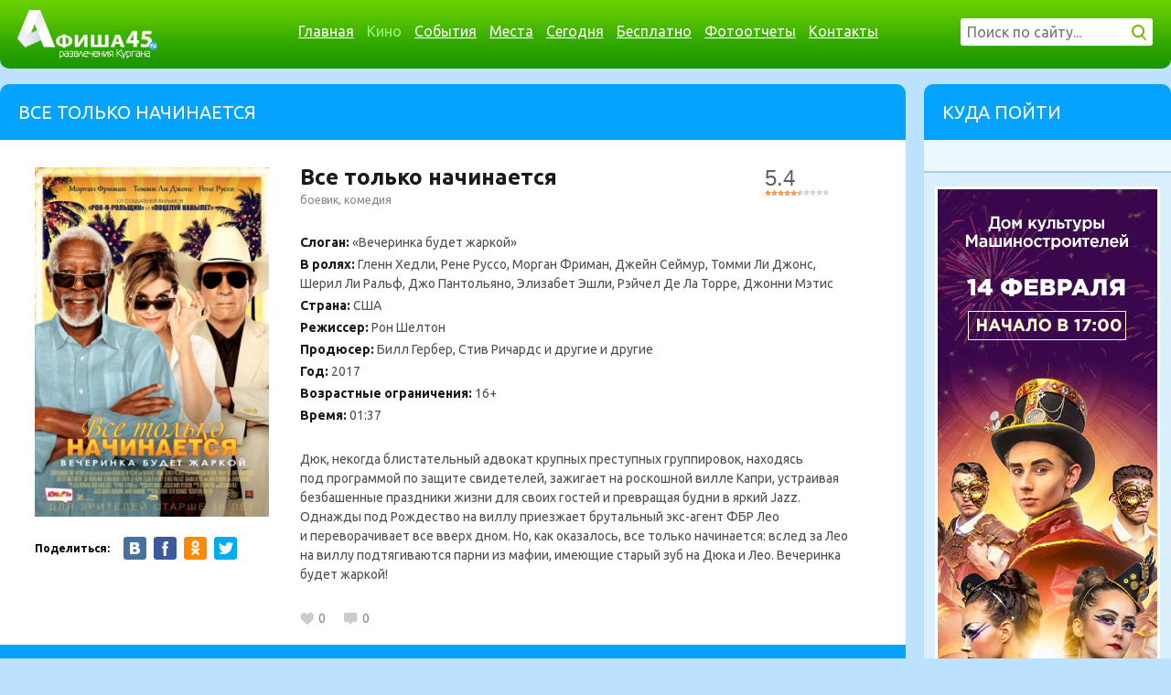

--- FILE ---
content_type: text/html; charset=UTF-8
request_url: https://www.afisha45.ru/movie/id1035_vse-tolko-nachinaetsya/
body_size: 5672
content:
<!doctype html>
<html>
    <head>
                <meta property="og:image" content="http://www.afisha45.ruhttps://www.afisha45.ru/upload/movie/1035/550bafe0b8b11f2e0693993d2ae8be8e_304x304.jpg" />
<meta property="og:title" content="Все только начинается" />
<meta property="og:description" content="Все только начинается ЕЩЕ БОЛЬШЕ СОБЫТИЙ НА afisha45.ru" />
<style type="text/css">
/*<![CDATA[*/

    .banner240 {
	    width: 240px;
		height: 800px;
		overflow: hidden;
		position: relative;
	}

/*]]>*/
</style>
<script type="text/javascript" src="//ajax.googleapis.com/ajax/libs/jquery/1.8.1/jquery.min.js"></script>
<title>Кино Все только начинается в Кургане - расписание сеансов в кинотеатрах, расписание кинотетров, сеансы в кинотеатре</title>
        <meta name="description" content="Все только начинается" />
        <meta name="keywords" content="Все только начинается, боевик, комедия, кино, развлечение, досуг, премьера, фильм, афиша, афиша45, сайт, мегафильм, кинотеатр россия, куда сходить, что посмотреть, новинки, премьера, творчество, каталог, отзывы, афиша 45, куда сходить, план мероприятий, мегафильм, пушка, пушкинский, россия, кинотеатр" />
        <meta name="google-site-verification" content="uZVYliV09x3uWY-T5tqkkY0HrpLIy8R6f-Oo1LbYhqE" />
        <meta name="yandex-verification" content="3530fbef47745966" />
        <meta name="author" content="www.afisha45.ru">
        <link rel="icon" type="shortcut icon" href="/themes/afisha/images/favicon.ico?v=01102014" />
        <!--[if !IE]>
        <link rel="shortcut icon" href="/themes/afisha/images/favicon.ico?v=01102014" type="image/x-icon"/>
        <link rel="apple-touch-icon" href="/themes/afisha/images/apple-touch-icon.png">
        <![endif]-->
        <!--[if IE]>
        <link rel="icon" type="shortcut icon" href="/themes/afisha/images/favicon.ico?v=01102014" />
        <link rel="shortcut icon" href="/themes/afisha/images/favicon.ico?v=01102014-2" type="image/x-icon"/>
        <![endif]-->
        <meta charset="utf-8">
        <meta http-equiv="X-UA-Compatible" content="IE=edge,chrome=1">
        <meta name="viewport" content="width=device-width, initial-scale=1.0">
	    <!--plugins start-->
                <!--plugins end-->
        <link rel="stylesheet" type="text/css" href="/themes/afisha/js/plugins/select2/select2.css?v=01102014">
        <script type="text/javascript" src="/themes/afisha/js/plugins/select2/select2.min.js"></script>
        <script type="text/javascript" src="/themes/afisha/js/plugins/select2/select2_locale_ru.js"></script>
        <script src="/themes/afisha/js/plugins/datetimepicker/jquery.datetimepicker.js"></script>
        <link href="/themes/afisha/js/plugins/datetimepicker/jquery.datetimepicker.css" type="text/css" rel="stylesheet">
        <script src="/themes/afisha/js/plugins/textchange/jquery.textchange.min.js"></script>
        <script src="/themes/afisha/js/plugins/popup/jquery.popup.min.js"></script>
        <link rel="stylesheet" type="text/css" href="/themes/afisha/css/style.css?v=2103202201">
        <link rel="stylesheet" type="text/css" href="/themes/afisha/js/plugins/popup/popup.css?v=1">
        <script src="/themes/afisha/js/app.min.js?v=2707202002"></script>
        <link rel="manifest" href="/js/push/manifest.json?v=2404201702">
        <script type="text/javascript" src="/js/push/main.js?v=2404201705"></script>

    </head>

    <body oncontextmenu="return false;">
        <div class="header">
            <div class="sites-block" style="background:none;position: absolute;">
                <div class="container">
                    <div class="row">
                        <div class="col7">
                            <ul class="btn-group-sites">
                                                            </ul>
                        </div>
                        <div class="col5">
                            <!--<div class="age18"></div>-->
                            <div class="sites-block_user-block">

                                
                            </div>
                        </div>
                    </div>
                </div>
            </div>

            <div class="container">
                <div class="menu-block">
                    <div class="arrow-afisha"></div>
                    <div class="row">
                        <div class="col2">
                            <a href="/" class="logo"></a>
                        </div>
                        <div class="col7">
                            <div class="menu-block_menu">
                                                                    <ul>
        <li><a href="/" class=" ">Главная</a></li>
        <li><a href="/movie/" class="active ">Кино</a></li>
        <li><a href="/event/" class=" ">События</a></li>
        <li><a href="/place/" class=" ">Места</a></li>
        <li><a href="/event/today/" class=" ">Сегодня</a></li>
        <li><a href="/event/free/" class=" ">Бесплатно</a></li>
        <li><a href="/photo/" class=" ">Фотоотчеты</a></li>
        <li><a href="/site/contact/" class=" ">Контакты</a></li>
    </ul>                                                                </div>
                        </div>
                        <div class="col3">
                            <div class="menu-block_search-form">
                                <form action="/site/search/" method="post">
                                    <input type="text" name="s" value="" class="input-search" placeholder="Поиск по сайту..." autocomplete="off"/>
                                    <input type="submit" value="" class="submit-search"/>
                                    <div class="preload-search"></div>
                                    <div class="result-search"></div>
                                </form>
                            </div>
                        </div>
                    </div>
                </div>
            </div>

        </div>

        <div class="container">
            <div class="row">
                <div class="98ascm12">
                                    </div>
            </div>
        </div>

        <!--content start-->
        <div class="content">
            <!--container start-->
            <div class="container">
                <!--row start-->
                <div class="row">
                    <!--col990 start-->
                    <div class="col990 fltlft">

                        
                            <div class="widget-block">
                                <div class="title-block">
                                    <h1>Все только начинается</h1>
                                </div>

                                <div class="content-block row">

                                                                        
                                    <style>
@-moz-document url-prefix() {
  .content .movie-view .schedule-block .schedule-items .schedule-item .place-block {
    height: 100%;
  }
}
</style>
<div class="movie-view" itemscope itemtype="http://schema.org/Movie">

    <div class="movie-block row">
        <div class="poster-block">
            <img itemprop="image" src="https://www.afisha45.ru/upload/movie/1035/550bafe0b8b11f2e0693993d2ae8be8e_304x304.jpg" width="256" title="Все только начинается расписание кино афиша курган" alt="Все только начинается расписание кино афиша курган" />
            <div class="social-add-btns">
                <b>Поделиться:</b>
                <a href="javascript:window.open('http://vk.com/share.php?url=http://www.afisha45.ru/movie/1035/&title=Афиша45 - Все только начинается&description=Все только начинается ЕЩЕ БОЛЬШЕ СОБЫТИЙ НА afisha45.ru&image=http://www.afisha45.ruhttps://www.afisha45.ru/upload/movie/1035/550bafe0b8b11f2e0693993d2ae8be8e_304x304.jpg&noparse=true', 'Все только начинается', 'menubar=no,location=no,resizable=yes,scrollbars=yes,status=yes');" target="_blank" class="social-vk"></a>
                <a href="http://www.facebook.com/sharer.php?s=100&u=http://www.afisha45.ru/movie/1035/" target="_blank" class="social-fb"></a>
                <a href="http://www.odnoklassniki.ru/dk?st.cmd=addShare&st._surl=http://www.afisha45.ru/movie/1035/" target="_blank" class="social-ok"></a>
                <a href="https://twitter.com/intent/tweet?hashtags=%D0%92%D1%81%D0%B5+%D1%82%D0%BE%D0%BB%D1%8C%D0%BA%D0%BE+%D0%BD%D0%B0%D1%87%D0%B8%D0%BD%D0%B0%D0%B5%D1%82%D1%81%D1%8F&original_referer=http://www.afisha45.ru/movie/1035/&tw_p=tweetbutton&url=http://www.afisha45.ru/movie/1035/" target="_blank" class="social-tw"></a>
            </div>
        </div>
        <div class="description-block col8">
            <div class="title row">
                <div class="col10">
                    <h2 itemprop="name">Все только начинается</h2>
                    <span class="genre"><span itemprop="genre">боевик</span>, <span itemprop="genre">комедия</span></span>
                    <div class="place">
                                                                                                                                            </div>
                </div>
                <div class="kinopoisk-rating col2" data-value="5.4"><div class="stars"><div class="stars on"></div></div>5.4</div>
            </div>
            <div class="info">
                <p><b>Слоган:</b> «Вечеринка будет жаркой»</p>
                <p><b>В ролях:</b> <span itemprop="actor">Гленн Хедли</span>, <span itemprop="actor">Рене Руссо</span>, <span itemprop="actor">Морган Фриман</span>, <span itemprop="actor">Джейн Сеймур</span>, <span itemprop="actor">Томми Ли Джонс</span>, <span itemprop="actor">Шерил Ли Ральф</span>, <span itemprop="actor">Джо Пантольяно</span>, <span itemprop="actor">Элизабет Эшли</span>, <span itemprop="actor">Рэйчел Де Ла Торре</span>, <span itemprop="actor">Джонни Мэтис</span></p>
                <p><b>Страна:</b> США</p>
                <p><b>Режиссер:</b> <span itemprop="directed">Рон Шелтон</span></p>
                <p><b>Продюсер:</b> <span itemprop="producer">Билл Гербер</span>, <span itemprop="producer">Стив Ричардс</span> и другие и другие</p>
                <p><b>Год:</b> <span itemprop="datePublished">2017</span></p>
                <p><b>Возрастные ограничения:</b> 16+</p>                <p><b>Время:</b> <span itemprop="duration">01:37</span></p>
            </div>

            <div class="text" itemprop="description"><p>Дюк, некогда блистательный адвокат крупных преступных группировок, находясь под&nbsp;программой по&nbsp;защите свидетелей, зажигает на&nbsp;роскошной вилле Капри, устраивая безбашенные праздники жизни для&nbsp;своих гостей и&nbsp;превращая будни в&nbsp;яркий Jazz. Однажды под&nbsp;Рождество на&nbsp;виллу приезжает брутальный экс-агент ФБР&nbsp;Лео и&nbsp;переворачивает все&nbsp;вверх дном. Но, как&nbsp;оказалось, все&nbsp;только начинается: вслед за&nbsp;Лео на&nbsp;виллу подтягиваются парни из&nbsp;мафии, имеющие старый зуб&nbsp;на Дюка и&nbsp;Лео. Вечеринка будет жаркой!</p></div>

            <div class="like-comment-block row">
                <div class="count-like" data-object="movie" data-id="1035">0</div>
                <div class="count-comment" data-object="movie" data-id="1035">0</div>
            </div>
        </div>
    </div>

            <div class="trailer-block">
            <div class="title-block no-radius">
                <h2>Трейлер</h2>
            </div>
            <div class="trailer-video">
                <iframe width="950" height="510" src="https://www.youtube.com/embed/40_RXTb2x6Y" frameborder="0" gesture="media" allow="encrypted-media" allowfullscreen></iframe>            </div>
        </div>
    
                
    
    
</div></div>

    </div>
    </div>
    
<div class="col270 fltrgt">

    <div class="widget-block no-mrgn select-place-user">
    <div class="title-block">
        <h2>Куда пойти</h2>
    </div>
    <div class="content-block no-radius"></div>
</div>
    <div class="widget-banners-block">
        <div class="banners">
            <noindex>
<div class="banner240800">	
        <a href="/banner/click/553/" target="_blank" rel="nofollow">
        <div id="v9v87553" style="position:absolute;top:0px;z-index:1">
            	<img src="https://www.afisha45.ru/upload/banner/553/fb440f6c45f99a5d82e97691821738ec.jpg" alt="" width="240" height="800"/>	
    	    </div>
            <i style="display:block; width: 240px; height: 800px;  position: absolute; z-index: 9; top: 0px;"></i>
    </a>
        </div>
</noindex>        </div>
    </div>
</div>
                                </div>
                            </div>

                        
                    </div><!--col990 end-->

                    
                </div><!--row end-->
            </div><!--container end-->
        </div><!--content end-->

        <!--footer start-->
        <div class="footer">
            <div class="container">
                <div class="row">
                    <div class="col3">
                        <a href="/" class="logo"></a>
                        <div class="copy">© 2026 www.afisha45.ru | <a href="/sitemap/">Карта сайта</a></div>
                    </div>
                    <div class="col7">
                        <div class="menu-block">
                            <ul>
        <li><a href="/" class=" ">Главная</a></li>
        <li><a href="/movie/" class="active ">Кино</a></li>
        <li><a href="/event/" class=" ">События</a></li>
        <li><a href="/place/" class=" ">Места</a></li>
        <li><a href="/event/today/" class=" ">Сегодня</a></li>
        <li><a href="/event/free/" class=" ">Бесплатно</a></li>
        <li><a href="/photo/" class=" ">Фотоотчеты</a></li>
        <li><a href="/site/contact/" class=" ">Контакты</a></li>
    </ul>                        </div>
                        <div class="contact-block">
                            Адрес: г. Курган, ул. Красина, 56<br/>
                            Телефон: +7 (3522) 600-608<br/>
                            E-mail: info@afisha45.ru
                            <a href="https://www.afisha45.ru/site/privacypolicy/">Политика конфиденциальности</a>
                        </div>
                    </div>
                    <div class="col2">
                        <div class="social-buttons">
                            <a href="http://vk.com/45afisha" target="_blank" class="i1"></a>
                            <a href="http://odnoklassniki.ru/group/54447896068097" target="_blank" class="i6"></a>
                        </div>
                    </div>
                </div>
            </div>
        </div>
        <div style="display:none">
            <!-- Yandex.Metrika counter --> <script type="text/javascript"> (function (d, w, c) {
                    (w[c] = w[c] || []).push(function () {
                        try {
                            w.yaCounter24289648 = new Ya.Metrika({id: 24289648, clickmap: true, trackLinks: true, accurateTrackBounce: true, webvisor: true, trackHash: true});
                        } catch (e) {
                        }
                    });
                    var n = d.getElementsByTagName("script")[0], s = d.createElement("script"), f = function () {
                        n.parentNode.insertBefore(s, n);
                    };
                    s.type = "text/javascript";
                    s.async = true;
                    s.src = "https://mc.yandex.ru/metrika/watch.js";
                    if (w.opera == "[object Opera]") {
                        d.addEventListener("DOMContentLoaded", f, false);
                    } else {
                        f();
                    }
                })(document, window, "yandex_metrika_callbacks");</script> <noscript><div><img src="https://mc.yandex.ru/watch/24289648" style="position:absolute; left:-9999px;" alt="" /></div></noscript> <!-- /Yandex.Metrika counter -->

            <!-- begin of Top100 code -->
            <script id="top100Counter" type="text/javascript" src="https://counter.rambler.ru/top100.jcn?2440537"></script>
            <noscript>
            <img src="https://counter.rambler.ru/top100.cnt?2440537" alt="Rambler's Top100" border="0" width="1"/>
            </noscript>
            <!-- end of Top100 code -->

            <!-- Rating@Mail.ru counter -->
            <script type="text/javascript">
            var _tmr = window._tmr || (window._tmr = []);
            _tmr.push({id: "1922057", type: "pageView", start: (new Date()).getTime()});
            (function (d, w, id) {
              if (d.getElementById(id)) return;
              var ts = d.createElement("script"); ts.type = "text/javascript"; ts.async = true; ts.id = id;
              ts.src = (d.location.protocol == "https:" ? "https:" : "http:") + "//top-fwz1.mail.ru/js/code.js";
              var f = function () {var s = d.getElementsByTagName("script")[0]; s.parentNode.insertBefore(ts, s);};
              if (w.opera == "[object Opera]") { d.addEventListener("DOMContentLoaded", f, false); } else { f(); }
            })(document, window, "topmailru-code");
            </script><noscript><div>
            <img src="//top-fwz1.mail.ru/counter?id=1922057;js=na" style="border:0;position:absolute;left:-9999px;" alt="" />
            </div></noscript>
            <!-- //Rating@Mail.ru counter -->

            <!--LiveInternet counter--><script type="text/javascript">
            document.write("<a href='//www.liveinternet.ru/click' "+
            "target=_blank><img src='//counter.yadro.ru/hit?t58.6;r"+
            escape(document.referrer)+((typeof(screen)=="undefined")?"":
            ";s"+screen.width+"*"+screen.height+"*"+(screen.colorDepth?
            screen.colorDepth:screen.pixelDepth))+";u"+escape(document.URL)+
            ";h"+escape(document.title.substring(0,150))+";"+Math.random()+
            "' alt='' title='LiveInternet' "+
            "border='0' style='width:0px;height:0px;position:absolute;'><\/a>")
            </script><!--/LiveInternet-->

        </div>

                    <script type="text/javascript">preventSelection(document);</script>
        
                <div class="to-top"></div>
                        <!-- Google tag (gtag.js) -->
<script async src="https://www.googletagmanager.com/gtag/js?id=G-WDBVP0F4HN"></script>
<script>
  window.dataLayer = window.dataLayer || [];
  function gtag(){dataLayer.push(arguments);}
  gtag('js', new Date());

  gtag('config', 'G-WDBVP0F4HN');
</script>
    </body>
</html>    

--- FILE ---
content_type: application/javascript
request_url: https://www.afisha45.ru/themes/afisha/js/plugins/datetimepicker/jquery.datetimepicker.js
body_size: 15726
content:
/**
 * @preserve jQuery DateTimePicker plugin v2.3.4
 * @homepage http://xdsoft.net/jqplugins/datetimepicker/
 * (c) 2014, Chupurnov Valeriy.
 */
(function( $ ) {
	'use strict';
	var default_options  = {
		i18n:{
			bg:{ // Bulgarian
				months:[
					"Януари", "Февруари", "Март", "Април", "Май", "Юни", "Юли", "Август", "Септември", "Октомври", "Ноември", "Декември"
				],
				dayOfWeek:[
					"Нд", "Пн", "Вт", "Ср", "Чт", "Пт", "Сб"
				]
			},
			fa:{ // Persian/Farsi
				months:[
					'فروردین', 'اردیبهشت', 'خرداد', 'تیر', 'مرداد', 'شهریور', 'مهر', 'آبان', 'آذر', 'دی', 'بهمن', 'اسفند'
				],
				dayOfWeek:[
					'یکشنبه', 'دوشنبه', 'سه شنبه', 'چهارشنبه', 'پنجشنبه', 'جمعه', 'شنبه'
				]
			},
			ru:{ // Russian
				months:[
					'Январь','Февраль','Март','Апрель','Май','Июнь','Июль','Август','Сентябрь','Октябрь','Ноябрь','Декабрь'
				],
				dayOfWeek:[
					"Вск", "Пн", "Вт", "Ср", "Чт", "Пт", "Сб"
				]
			},
			uk:{ // Ukrainian
				months:[
					'Січень','Лютий','Березень','Квітень','Травень','Червень','Липень','Серпень','Вересень','Жовтень','Листопад','Грудень'
				],
				dayOfWeek:[
					"Ндл", "Пнд", "Втр", "Срд", "Чтв", "Птн", "Сбт"
				]
			},
			en:{ // English
				months: [
					"January", "February", "March", "April", "May", "June", "July", "August", "September", "October", "November", "December"
				],
				dayOfWeek: [
					"Sun", "Mon", "Tue", "Wed", "Thu", "Fri", "Sat"
				]
			},
			el:{ // Ελληνικά
				months: [
					"Ιανουάριος", "Φεβρουάριος", "Μάρτιος", "Απρίλιος", "Μάιος", "Ιούνιος", "Ιούλιος", "Αύγουστος", "Σεπτέμβριος", "Οκτώβριος", "Νοέμβριος", "Δεκέμβριος"
				],
				dayOfWeek: [
					"Κυρ", "Δευ", "Τρι", "Τετ", "Πεμ", "Παρ", "Σαβ"
				]
			},
			de:{ // German
				months:[
					'Januar','Februar','März','April','Mai','Juni','Juli','August','September','Oktober','November','Dezember'
				],
				dayOfWeek:[
					"So", "Mo", "Di", "Mi", "Do", "Fr", "Sa"
				]
			},
			nl:{ // Dutch
				months:[
					"januari", "februari", "maart", "april", "mei", "juni", "juli", "augustus", "september", "oktober", "november", "december"
				],
				dayOfWeek:[
					"zo", "ma", "di", "wo", "do", "vr", "za"
				]
			},
			tr:{ // Turkish
				months:[
					"Ocak", "Şubat", "Mart", "Nisan", "Mayıs", "Haziran", "Temmuz", "Ağustos", "Eylül", "Ekim", "Kasım", "Aralık"
				],
				dayOfWeek:[
					"Paz", "Pts", "Sal", "Çar", "Per", "Cum", "Cts"
				]
			},
			fr:{ //French
				months:[
			    "Janvier", "Février", "Mars", "Avril", "Mai", "Juin", "Juillet", "Août", "Septembre", "Octobre", "Novembre", "Décembre"
				],
				dayOfWeek:[
					"Dim", "Lun", "Mar", "Mer", "Jeu", "Ven", "Sam"
				]
			},
			es:{ // Spanish
				months: [
					"Enero", "Febrero", "Marzo", "Abril", "Mayo", "Junio", "Julio", "Agosto", "Septiembre", "Octubre", "Noviembre", "Diciembre"
				],
				dayOfWeek: [
					"Dom", "Lun", "Mar", "Mié", "Jue", "Vie", "Sáb"
				]
			},
			th:{ // Thai
				months:[
					'มกราคม','กุมภาพันธ์','มีนาคม','เมษายน','พฤษภาคม','มิถุนายน','กรกฎาคม','สิงหาคม','กันยายน','ตุลาคม','พฤศจิกายน','ธันวาคม'
				],
				dayOfWeek:[
					'อา.','จ.','อ.','พ.','พฤ.','ศ.','ส.'
				]
			},
			pl:{ // Polish
				months: [
					"styczeń", "luty", "marzec", "kwiecień", "maj", "czerwiec", "lipiec", "sierpień", "wrzesień", "październik", "listopad", "grudzień"
				],
				dayOfWeek: [
					"nd", "pn", "wt", "śr", "cz", "pt", "sb"
				]
			},
			pt:{ // Portuguese
				months: [
					"Janeiro", "Fevereiro", "Março", "Abril", "Maio", "Junho", "Julho", "Agosto", "Setembro", "Outubro", "Novembro", "Dezembro"
				],
				dayOfWeek: [
					"Dom", "Seg", "Ter", "Qua", "Qui", "Sex", "Sab"
				]
			},
			ch:{ // Simplified Chinese
				months: [
					"一月","二月","三月","四月","五月","六月","七月","八月","九月","十月","十一月","十二月"
				],
				dayOfWeek: [
					"日", "一","二","三","四","五","六"
				]
			},
			se:{ // Swedish
				months: [
					"Januari", "Februari", "Mars", "April", "Maj", "Juni", "Juli", "Augusti", "September","Oktober", "November", "December"
				],
				dayOfWeek: [
					"Sön", "Mån", "Tis", "Ons", "Tor", "Fre", "Lör"
				]
			},
			kr:{ // Korean
				months: [
					"1월", "2월", "3월", "4월", "5월", "6월", "7월", "8월", "9월", "10월", "11월", "12월"
				],
				dayOfWeek: [
					"일", "월", "화", "수", "목", "금", "토"
				]
			},
			it:{ // Italian
				months: [
					"Gennaio", "Febbraio", "Marzo", "Aprile", "Maggio", "Giugno", "Luglio", "Agosto", "Settembre", "Ottobre", "Novembre", "Dicembre"
				],
				dayOfWeek: [
					"Dom", "Lun", "Mar", "Mer", "Gio", "Ven", "Sab"
				]
			},
			da:{ // Dansk
				months: [
					"January", "Februar", "Marts", "April", "Maj", "Juni", "July", "August", "September", "Oktober", "November", "December"
				],
				dayOfWeek: [
					"Søn", "Man", "Tir", "Ons", "Tor", "Fre", "Lør"
				]
			},
			no:{ // Norwegian
				months: [
					"Januar", "Februar", "Mars", "April", "Mai", "Juni", "Juli", "August", "September", "Oktober", "November", "Desember"
				],
				dayOfWeek: [
					"Søn", "Man", "Tir", "Ons", "Tor", "Fre", "Lør"
				]
			},
			ja:{ // Japanese
				months: [
					"1月", "2月", "3月", "4月", "5月", "6月", "7月", "8月", "9月", "10月", "11月", "12月"
				],
				dayOfWeek: [
					"日", "月", "火", "水", "木", "金", "土"
				]
			},
			vi:{ // Vietnamese
				months: [
					"Tháng 1", "Tháng 2", "Tháng 3", "Tháng 4", "Tháng 5", "Tháng 6", "Tháng 7", "Tháng 8", "Tháng 9", "Tháng 10", "Tháng 11", "Tháng 12"
				],
				dayOfWeek: [
					"CN", "T2", "T3", "T4", "T5", "T6", "T7"
				]
			},
			sl:{ // Slovenščina
				months: [
					"Januar", "Februar", "Marec", "April", "Maj", "Junij", "Julij", "Avgust", "September", "Oktober", "November", "December"
				],
				dayOfWeek: [
					"Ned", "Pon", "Tor", "Sre", "Čet", "Pet", "Sob"
				]
			},
			cs:{ // Čeština
				months: [
					"Leden", "Únor", "Březen", "Duben", "Květen", "Červen", "Červenec", "Srpen", "Září", "Říjen", "Listopad", "Prosinec"
				],
				dayOfWeek: [
					"Ne", "Po", "Út", "St", "Čt", "Pá", "So"
				]
			},
			hu:{ // Hungarian
			    months: [
					"Január", "Február", "Március", "Április", "Május", "Június", "Július", "Augusztus", "Szeptember", "Október", "November", "December"
			    ],
			    dayOfWeek: [
					"Va", "Hé", "Ke", "Sze", "Cs", "Pé", "Szo"
			    ]
			}
		},
		value:'',
		lang:'en',
		
		format:	'Y/m/d H:i',
		formatTime:	'H:i',
		formatDate:	'Y/m/d',
		
		startDate:	false, // new Date(), '1986/12/08', '-1970/01/05','-1970/01/05', 
		
		step:60,
		monthChangeSpinner:true,
		closeOnDateSelect:false,
		closeOnWithoutClick:true,
		closeOnInputClick: true,
		
		timepicker:true,
		datepicker:true,
		weeks:false,
		
		defaultTime:false,		// use formatTime format (ex. '10:00' for formatTime:	'H:i')
		defaultDate:false, 		// use formatDate format (ex new Date() or '1986/12/08' or '-1970/01/05' or '-1970/01/05')
		
		minDate:false,
		maxDate:false,
		minTime:false,
		maxTime:false,
		
		allowTimes:[],
		opened:false,
		initTime:true,
		inline:false,
		
		onSelectDate:function() {},
		onSelectTime:function() {},
		onChangeMonth:function() {},
		onChangeDateTime:function() {},
		onShow:function() {},
		onClose:function() {},
		onGenerate:function() {},
		
		withoutCopyright:true,
		
		inverseButton:false,
		hours12:false,
		next:	'xdsoft_next',
		prev : 'xdsoft_prev',
		dayOfWeekStart:0,
		
		timeHeightInTimePicker:25,
		timepickerScrollbar:true,
		
		todayButton:true, // 2.1.0
		defaultSelect:true, // 2.1.0
		
		scrollMonth:true,
		scrollTime:true,
		scrollInput:true,
		
		lazyInit:false,
		
		mask:false,
		validateOnBlur:true,
		allowBlank:true,
		
		yearStart:1950,
		yearEnd:2050,
		
		style:'',
		id:'',
		
		fixed: false,
		
		roundTime:'round', // ceil, floor
		className:'',
		
		weekends	: 	[],
		yearOffset:0,
		beforeShowDay: null
	};
	
	// fix for ie8
	if ( !Array.prototype.indexOf ) {
		Array.prototype.indexOf = function(obj, start) {
			 for (var i = (start || 0), j = this.length; i < j; i++) {
				 if (this[i] === obj) { return i; }
			 }
			 return -1;
		}
	}
	
	Date.prototype.countDaysInMonth = function(){
		return new Date(this.getFullYear(), this.getMonth()+1, 0).getDate();
	};
	
	$.fn.xdsoftScroller = function( _percent ) {
		return this.each(function() {
			var timeboxparent = $(this);
			if( !$(this).hasClass('xdsoft_scroller_box') ) {
				var pointerEventToXY = function( e ) {
						var out = {x:0, y:0};
						if( e.type == 'touchstart' || e.type == 'touchmove' || e.type == 'touchend' || e.type == 'touchcancel' ) {
							var touch = e.originalEvent.touches[0] || e.originalEvent.changedTouches[0];
							out.x = touch.pageX;
							out.y = touch.pageY;
						}else if (e.type == 'mousedown' || e.type == 'mouseup' || e.type == 'mousemove' || e.type == 'mouseover'|| e.type=='mouseout' || e.type=='mouseenter' || e.type=='mouseleave') {
							out.x = e.pageX;
							out.y = e.pageY;
						}
						return out;
					},
					move = 0,
					timebox = timeboxparent.children().eq(0),
					parentHeight = timeboxparent[0].clientHeight,
					height = timebox[0].offsetHeight,
					scrollbar = $('<div class="xdsoft_scrollbar"></div>'),
					scroller = $('<div class="xdsoft_scroller"></div>'),
					maximumOffset = 100,
					start = false;

				scrollbar.append(scroller);

				timeboxparent.addClass('xdsoft_scroller_box').append(scrollbar);
				scroller.on('mousedown.xdsoft_scroller',function ( event ) {
					if( !parentHeight )
						timeboxparent.trigger('resize_scroll.xdsoft_scroller',[_percent]);
					var pageY = event.pageY,
						top = parseInt(scroller.css('margin-top')),
						h1 = scrollbar[0].offsetHeight;
					$(document.body).addClass('xdsoft_noselect');
					$([document.body,window]).on('mouseup.xdsoft_scroller',function arguments_callee() {
						$([document.body,window]).off('mouseup.xdsoft_scroller',arguments_callee)
							.off('mousemove.xdsoft_scroller',move)
							.removeClass('xdsoft_noselect');
					});
					$(document.body).on('mousemove.xdsoft_scroller',move = function(event) {
						var offset = event.pageY-pageY+top;
						if( offset<0 )
							offset = 0;
						if( offset+scroller[0].offsetHeight>h1 )
							offset = h1-scroller[0].offsetHeight;
						timeboxparent.trigger('scroll_element.xdsoft_scroller',[maximumOffset?offset/maximumOffset:0]);
					});
				});

				timeboxparent
					.on('scroll_element.xdsoft_scroller',function( event,percent ) {
						if( !parentHeight )
							timeboxparent.trigger('resize_scroll.xdsoft_scroller',[percent,true]);
						percent = percent>1?1:(percent<0||isNaN(percent))?0:percent;
						scroller.css('margin-top',maximumOffset*percent);
						timebox.css('marginTop',-parseInt((height-parentHeight)*percent))
					})
					.on('resize_scroll.xdsoft_scroller',function( event,_percent,noTriggerScroll ) {
						parentHeight = timeboxparent[0].clientHeight;
						height = timebox[0].offsetHeight;
						var percent = parentHeight/height,
							sh = percent*scrollbar[0].offsetHeight;
						if( percent>1 )
							scroller.hide();
						else{
							scroller.show();
							scroller.css('height',parseInt(sh>10?sh:10));
							maximumOffset = scrollbar[0].offsetHeight-scroller[0].offsetHeight;
							if( noTriggerScroll!==true )
								timeboxparent.trigger('scroll_element.xdsoft_scroller',[_percent?_percent:Math.abs(parseInt(timebox.css('marginTop')))/(height-parentHeight)]);
						}
					});
				timeboxparent.mousewheel&&timeboxparent.mousewheel(function(event, delta, deltaX, deltaY) {
					var top = Math.abs(parseInt(timebox.css('marginTop')));
					timeboxparent.trigger('scroll_element.xdsoft_scroller',[(top-delta*20)/(height-parentHeight)]);
					event.stopPropagation();
					return false;
				});
				timeboxparent.on('touchstart',function( event ) {
					start = pointerEventToXY(event);
				});
				timeboxparent.on('touchmove',function( event ) {
					if( start ) {
						var coord = pointerEventToXY(event), top = Math.abs(parseInt(timebox.css('marginTop')));
						timeboxparent.trigger('scroll_element.xdsoft_scroller',[(top-(coord.y-start.y))/(height-parentHeight)]);
						event.stopPropagation();
						event.preventDefault();
						start = pointerEventToXY(event);
					}
				});
				timeboxparent.on('touchend touchcancel',function( event ) {
					start = false;
				});
			}
			timeboxparent.trigger('resize_scroll.xdsoft_scroller',[_percent]);
		});
	};
	$.fn.datetimepicker = function( opt ) {
		var KEY0 = 48,
			KEY9 = 57,
			_KEY0 = 96,
			_KEY9 = 105,
			CTRLKEY = 17,
			DEL = 46,
			ENTER = 13,
			ESC = 27,
			BACKSPACE = 8,
			ARROWLEFT = 37,
			ARROWUP = 38,
			ARROWRIGHT = 39,
			ARROWDOWN = 40,
			TAB = 9,
			F5 = 116,
			AKEY = 65,
			CKEY = 67,
			VKEY = 86,
			ZKEY = 90,
			YKEY = 89,
			ctrlDown	=	false,
			options = ($.isPlainObject(opt)||!opt)?$.extend(true,{},default_options,opt):$.extend({},default_options),

			lazyInitTimer = 0,

			lazyInit = function( input ){
				input
					.on('open.xdsoft focusin.xdsoft mousedown.xdsoft',function initOnActionCallback(event) {
						if( input.is(':disabled')||input.is(':hidden')||!input.is(':visible')||input.data( 'xdsoft_datetimepicker') )
							return;
				
						clearTimeout(lazyInitTimer);
						
						lazyInitTimer = setTimeout(function() {

							if( !input.data( 'xdsoft_datetimepicker') )
								createDateTimePicker(input);
								
							input
								.off('open.xdsoft focusin.xdsoft mousedown.xdsoft',initOnActionCallback)
								.trigger('open.xdsoft');
						},100);
						
					});
			},
			
			createDateTimePicker = function( input ) {
				
				var datetimepicker = $('<div '+(options.id?'id="'+options.id+'"':'')+' '+(options.style?'style="'+options.style+'"':'')+' class="xdsoft_datetimepicker xdsoft_noselect '+(options.weeks?' xdsoft_showweeks':'')+options.className+'"></div>'),
					xdsoft_copyright = $('<div class="xdsoft_copyright"><a target="_blank" href="http://xdsoft.net/jqplugins/datetimepicker/">xdsoft.net</a></div>'),
					datepicker = $('<div class="xdsoft_datepicker active"></div>'),
					mounth_picker = $('<div class="xdsoft_mounthpicker"><button type="button" class="xdsoft_prev"></button><button type="button" class="xdsoft_today_button"></button><div class="xdsoft_label xdsoft_month"><span></span></div><div class="xdsoft_label xdsoft_year"><span></span></div><button type="button" class="xdsoft_next"></button></div>'),
					calendar = $('<div class="xdsoft_calendar"></div>'),
					timepicker = $('<div class="xdsoft_timepicker active"><button type="button" class="xdsoft_prev"></button><div class="xdsoft_time_box"></div><button type="button" class="xdsoft_next"></button></div>'),
					timeboxparent = timepicker.find('.xdsoft_time_box').eq(0),
					timebox = $('<div class="xdsoft_time_variant"></div>'),
					scrollbar = $('<div class="xdsoft_scrollbar"></div>'),
					scroller = $('<div class="xdsoft_scroller"></div>'),
					monthselect =$('<div class="xdsoft_select xdsoft_monthselect"><div></div></div>'),
					yearselect =$('<div class="xdsoft_select xdsoft_yearselect"><div></div></div>');

				//constructor lego
				mounth_picker
					.find('.xdsoft_month span')
						.after(monthselect);
				mounth_picker
					.find('.xdsoft_year span')
						.after(yearselect);

				mounth_picker
					.find('.xdsoft_month,.xdsoft_year')
						.on('mousedown.xdsoft',function(event) {
							mounth_picker
								.find('.xdsoft_select')
									.hide();
									
							var select = $(this).find('.xdsoft_select').eq(0),
								val = 0,
								top = 0;

							if( _xdsoft_datetime.currentTime )
								val = _xdsoft_datetime.currentTime[$(this).hasClass('xdsoft_month')?'getMonth':'getFullYear']();

							select.show();
							
							for(var items = select.find('div.xdsoft_option'),i = 0;i<items.length;i++) {
								if( items.eq(i).data('value')==val ) {
									break;
								}else top+=items[0].offsetHeight;
							}

							select.xdsoftScroller(top/(select.children()[0].offsetHeight-(select[0].clientHeight)));
							event.stopPropagation();
							
							return false;
						});

				mounth_picker
					.find('.xdsoft_select')
						.xdsoftScroller()
						.on('mousedown.xdsoft',function( event ) {
							event.stopPropagation();
							event.preventDefault();
						})
						.on('mousedown.xdsoft','.xdsoft_option',function( event ) {
							if( _xdsoft_datetime&&_xdsoft_datetime.currentTime )
								_xdsoft_datetime.currentTime[$(this).parent().parent().hasClass('xdsoft_monthselect')?'setMonth':'setFullYear']($(this).data('value'));
							
							$(this).parent().parent().hide();
							
							datetimepicker.trigger('xchange.xdsoft');
							options.onChangeMonth&&options.onChangeMonth.call&&options.onChangeMonth.call(datetimepicker,_xdsoft_datetime.currentTime,datetimepicker.data('input'));
						});


				// set options
				datetimepicker.setOptions = function( _options ) {
					options = $.extend(true,{},options,_options);
					
					if( _options.allowTimes && $.isArray(_options.allowTimes) && _options.allowTimes.length ){
						options['allowTimes'] = $.extend(true,[],_options.allowTimes);
					}
					
					if( _options.weekends && $.isArray(_options.weekends) && _options.weekends.length ){
						options['weekends'] = $.extend(true,[],_options.weekends);
					}
					
					if( (options.open||options.opened)&&(!options.inline) ) {
						input.trigger('open.xdsoft');
					}

					if( options.inline ) {
						triggerAfterOpen = true;
						datetimepicker.addClass('xdsoft_inline');
						input.after(datetimepicker).hide();
					}

					if( options.inverseButton ) {
						options.next = 'xdsoft_prev';
						options.prev = 'xdsoft_next';
					}

					if( options.datepicker )
						datepicker.addClass('active');
					else
						datepicker.removeClass('active');

					if( options.timepicker )
						timepicker.addClass('active');
					else
						timepicker.removeClass('active');

					if( options.value ){
						input&&input.val&&input.val(options.value);
						_xdsoft_datetime.setCurrentTime(options.value);
					}

					if( isNaN(options.dayOfWeekStart) )
						options.dayOfWeekStart = 0;
					else
						options.dayOfWeekStart = parseInt(options.dayOfWeekStart)%7;

					if( !options.timepickerScrollbar )
						scrollbar.hide();
					
					if( options.minDate && /^-(.*)$/.test(options.minDate) ){
						options.minDate = _xdsoft_datetime.strToDateTime(options.minDate).dateFormat( options.formatDate );
					}
					
					if( options.maxDate &&  /^\+(.*)$/.test(options.maxDate) ) {
						options.maxDate = _xdsoft_datetime.strToDateTime(options.maxDate).dateFormat( options.formatDate );
					}
					
					mounth_picker
						.find('.xdsoft_today_button')
							.css('visibility',!options.todayButton?'hidden':'visible');

					if( options.mask ) {
						var e,
							getCaretPos = function ( input ) {
								try{
									if ( document.selection && document.selection.createRange ) {
										var range = document.selection.createRange();
										return range.getBookmark().charCodeAt(2) - 2;
									}else
										if ( input.setSelectionRange )
											return input.selectionStart;
								}catch(e) {
									return 0;
								}
							},
							setCaretPos = function ( node,pos ) {
								node = (typeof node == "string" || node instanceof String) ? document.getElementById(node) : node;
								if(!node) {
									return false;
								}else if(node.createTextRange) {
									var textRange = node.createTextRange();
									textRange.collapse(true);
									textRange.moveEnd(pos);
									textRange.moveStart(pos);
									textRange.select();
									return true;
								}else if(node.setSelectionRange) {
									node.setSelectionRange(pos,pos);
									return true;
								}
								return false;
							},
							isValidValue = function ( mask,value ) {
								var reg = mask
									.replace(/([\[\]\/\{\}\(\)\-\.\+]{1})/g,'\\$1')
									.replace(/_/g,'{digit+}')
									.replace(/([0-9]{1})/g,'{digit$1}')
									.replace(/\{digit([0-9]{1})\}/g,'[0-$1_]{1}')
									.replace(/\{digit[\+]\}/g,'[0-9_]{1}');
								return RegExp(reg).test(value);
							};
						input.off('keydown.xdsoft');
						switch(true) {
							case ( options.mask===true ):
							
								options.mask = options.format
									.replace(/Y/g,'9999')
									.replace(/F/g,'9999')
									.replace(/m/g,'19')
									.replace(/d/g,'39')
									.replace(/H/g,'29')
									.replace(/i/g,'59')
									.replace(/s/g,'59');
									
							case ( $.type(options.mask) == 'string' ):
							
								if( !isValidValue( options.mask,input.val() ) )
									input.val(options.mask.replace(/[0-9]/g,'_'));

								input.on('keydown.xdsoft',function( event ) {
									var val = this.value,
										key = event.which;
										
									switch(true) {
										case (( key>=KEY0&&key<=KEY9 )||( key>=_KEY0&&key<=_KEY9 ))||(key==BACKSPACE||key==DEL):
											var pos = getCaretPos(this),
												digit = ( key!=BACKSPACE&&key!=DEL )?String.fromCharCode((_KEY0 <= key && key <= _KEY9)? key-KEY0 : key):'_';
											
											if( (key==BACKSPACE||key==DEL)&&pos ) {
												pos--;
												digit='_';
											}
											
											while( /[^0-9_]/.test(options.mask.substr(pos,1))&&pos<options.mask.length&&pos>0 )
												pos+=( key==BACKSPACE||key==DEL )?-1:1;

											val = val.substr(0,pos)+digit+val.substr(pos+1);
											if( $.trim(val)=='' ){
												val = options.mask.replace(/[0-9]/g,'_');
											}else{
												if( pos==options.mask.length )
													break;
											}
											
											pos+=(key==BACKSPACE||key==DEL)?0:1;
											while( /[^0-9_]/.test(options.mask.substr(pos,1))&&pos<options.mask.length&&pos>0 )
												pos+=(key==BACKSPACE||key==DEL)?-1:1;
												
											if( isValidValue( options.mask,val ) ) {
												this.value = val;
												setCaretPos(this,pos);
											}else if( $.trim(val)=='' )
												this.value = options.mask.replace(/[0-9]/g,'_');
											else{
												input.trigger('error_input.xdsoft');
											}
										break;
										case ( !!~([AKEY,CKEY,VKEY,ZKEY,YKEY].indexOf(key))&&ctrlDown ):
										 case !!~([ESC,ARROWUP,ARROWDOWN,ARROWLEFT,ARROWRIGHT,F5,CTRLKEY,TAB,ENTER].indexOf(key)):
										return true;
									}
									event.preventDefault();
									return false;
								});
							break;
						}
					}
					if( options.validateOnBlur ) {
						input
							.off('blur.xdsoft')
							.on('blur.xdsoft', function() {
								if( options.allowBlank && !$.trim($(this).val()).length ) {
									$(this).val(null);
									datetimepicker.data('xdsoft_datetime').empty();
								}else if( !Date.parseDate( $(this).val(), options.format ) ) {
									$(this).val((_xdsoft_datetime.now()).dateFormat( options.format ));
									datetimepicker.data('xdsoft_datetime').setCurrentTime($(this).val());
								}
								else{
									datetimepicker.data('xdsoft_datetime').setCurrentTime($(this).val());
 								}
								datetimepicker.trigger('changedatetime.xdsoft');
							});
					}
					options.dayOfWeekStartPrev = (options.dayOfWeekStart==0)?6:options.dayOfWeekStart-1;
					
					datetimepicker
						.trigger('xchange.xdsoft')
						.trigger('afterOpen.xdsoft')
				};

				datetimepicker
					.data('options',options)
					.on('mousedown.xdsoft',function( event ) {
						event.stopPropagation();
						event.preventDefault();
						yearselect.hide();
						monthselect.hide();
						return false;
					});

				var scroll_element = timepicker.find('.xdsoft_time_box');
				scroll_element.append(timebox);
				scroll_element.xdsoftScroller();
				
				datetimepicker.on('afterOpen.xdsoft',function() {
					scroll_element.xdsoftScroller();
				});

				datetimepicker
					.append(datepicker)
					.append(timepicker);

				if( options.withoutCopyright!==true )
					datetimepicker
						.append(xdsoft_copyright);

				datepicker
					.append(mounth_picker)
					.append(calendar);

				$('body').append(datetimepicker);

				var _xdsoft_datetime = new function() {
					var _this = this;
					_this.now = function( norecursion ) {
						var d = new Date();
						
						if( !norecursion && options.defaultDate  ){
							var date = _this.strToDate(options.defaultDate);
							d.setFullYear( date.getFullYear() );
							d.setMonth( date.getMonth() );
							d.setDate( date.getDate() );
						}
						
						if( options.yearOffset  ){
							d.setFullYear(d.getFullYear()+options.yearOffset);
						}
						
						if( !norecursion && options.defaultTime ){
							var time = _this.strtotime(options.defaultTime);
							d.setHours( time.getHours() );
							d.setMinutes( time.getMinutes() );
						}
							
						return d;
					};

					
					_this.isValidDate = function (d) {
						if ( Object.prototype.toString.call(d) !== "[object Date]" )
							return false;
						return !isNaN(d.getTime());
					};

					_this.setCurrentTime = function( dTime ) {
						_this.currentTime = (typeof dTime == 'string')? _this.strToDateTime(dTime) : _this.isValidDate(dTime) ? dTime: _this.now();
						datetimepicker.trigger('xchange.xdsoft');
					};

					_this.empty = function() {
						_this.currentTime = null;
					};

					_this.getCurrentTime = function( dTime) {
						return _this.currentTime;
					};

					_this.nextMonth = function() {
						var month = _this.currentTime.getMonth()+1;
						if( month==12 ) {
							_this.currentTime.setFullYear(_this.currentTime.getFullYear()+1);
							month = 0;
						}
						_this.currentTime.setDate(
							Math.min(
								Date.daysInMonth[month],
								_this.currentTime.getDate()
							)
						);
						_this.currentTime.setMonth(month);
						options.onChangeMonth&&options.onChangeMonth.call&&options.onChangeMonth.call(datetimepicker,_xdsoft_datetime.currentTime,datetimepicker.data('input'));
						datetimepicker.trigger('xchange.xdsoft');
						return month;
					};

					_this.prevMonth = function() {
						var month = _this.currentTime.getMonth()-1;
						if( month==-1 ) {
							_this.currentTime.setFullYear(_this.currentTime.getFullYear()-1);
							month = 11;
						}
						_this.currentTime.setDate(
							Math.min(
								Date.daysInMonth[month],
								_this.currentTime.getDate()
							)
						);
						_this.currentTime.setMonth(month);
						options.onChangeMonth&&options.onChangeMonth.call&&options.onChangeMonth.call(datetimepicker,_xdsoft_datetime.currentTime,datetimepicker.data('input'));
						datetimepicker.trigger('xchange.xdsoft');
						return month;
					};

					_this.strToDateTime = function( sDateTime ) {
						if( sDateTime && sDateTime instanceof Date && _this.isValidDate(sDateTime) )
							return sDateTime;
						
						var tmpDate = [],timeOffset,currentTime;
					
						if( ( tmpDate = /^(\+|\-)(.*)$/.exec(sDateTime) )  && ( tmpDate[2]=Date.parseDate(tmpDate[2], options.formatDate) ) ) {
							timeOffset = tmpDate[2].getTime()-(tmpDate[2].getTimezoneOffset())*60000;
							currentTime = new Date((_xdsoft_datetime.now()).getTime()+parseInt(tmpDate[1]+'1')*timeOffset);
						}else
							currentTime = sDateTime?Date.parseDate(sDateTime, options.format):_this.now();
							
						if( !_this.isValidDate(currentTime) )
							currentTime = _this.now();
							
						return currentTime;
					};

					_this.strToDate = function( sDate ) {
						if( sDate && sDate instanceof Date && _this.isValidDate(sDate) )
							return sDate;
						
						var currentTime = sDate?Date.parseDate(sDate, options.formatDate):_this.now(true);
						if( !_this.isValidDate(currentTime) )
							currentTime = _this.now(true);
							
						return currentTime;
					};

					_this.strtotime = function( sTime ) {
						if( sTime && sTime instanceof Date && _this.isValidDate(sTime) )
							return sTime;
							
						var currentTime = sTime?Date.parseDate(sTime, options.formatTime):_this.now();
						if( !_this.isValidDate(currentTime) )
							currentTime = _this.now(true);
							
						return currentTime;
					};

					_this.str = function() {
						return _this.currentTime.dateFormat(options.format);
					};
					
					_this.currentTime = this.now();
				};
				mounth_picker
					.find('.xdsoft_today_button')
						.on('mousedown.xdsoft',function() {
							datetimepicker.data('changed',true);
							_xdsoft_datetime.setCurrentTime(0);
							datetimepicker.trigger('afterOpen.xdsoft');
						}).on('dblclick.xdsoft',function(){
							input.val( _xdsoft_datetime.str() );
							datetimepicker.trigger('close.xdsoft');
						});
				mounth_picker
					.find('.xdsoft_prev,.xdsoft_next')
						.on('mousedown.xdsoft',function() {
							var $this = $(this),
								timer = 0,
								stop = false;

							(function arguments_callee1(v) {
								var month =  _xdsoft_datetime.currentTime.getMonth();
								if( $this.hasClass( options.next ) ) {
									_xdsoft_datetime.nextMonth();
								}else if( $this.hasClass( options.prev ) ) {
									_xdsoft_datetime.prevMonth();
								}
								if (options.monthChangeSpinner) {
									!stop&&(timer = setTimeout(arguments_callee1,v?v:100));
								}
							})(500);

							$([document.body,window]).on('mouseup.xdsoft',function arguments_callee2() {
								clearTimeout(timer);
								stop = true;
								$([document.body,window]).off('mouseup.xdsoft',arguments_callee2);
							});
						});

				timepicker
					.find('.xdsoft_prev,.xdsoft_next')
						.on('mousedown.xdsoft',function() {
							var $this = $(this),
								timer = 0,
								stop = false,
								period = 110;
							(function arguments_callee4(v) {
								var pheight = timeboxparent[0].clientHeight,
									height = timebox[0].offsetHeight,
									top = Math.abs(parseInt(timebox.css('marginTop')));
								if( $this.hasClass(options.next) && (height-pheight)- options.timeHeightInTimePicker>=top ) {
									timebox.css('marginTop','-'+(top+options.timeHeightInTimePicker)+'px')
								}else if( $this.hasClass(options.prev) && top-options.timeHeightInTimePicker>=0  ) {
									timebox.css('marginTop','-'+(top-options.timeHeightInTimePicker)+'px')
								}
								timeboxparent.trigger('scroll_element.xdsoft_scroller',[Math.abs(parseInt(timebox.css('marginTop'))/(height-pheight))]);
								period= ( period>10 )?10:period-10;
								!stop&&(timer = setTimeout(arguments_callee4,v?v:period));
							})(500);
							$([document.body,window]).on('mouseup.xdsoft',function arguments_callee5() {
								clearTimeout(timer);
								stop = true;
								$([document.body,window])
									.off('mouseup.xdsoft',arguments_callee5);
							});
						});

				var xchangeTimer = 0;
				// base handler - generating a calendar and timepicker
				datetimepicker
					.on('xchange.xdsoft',function( event ) {
						clearTimeout(xchangeTimer);
						xchangeTimer = setTimeout(function(){
							var table 	=	'',
									start	= new Date(_xdsoft_datetime.currentTime.getFullYear(),_xdsoft_datetime.currentTime.getMonth(),1, 12, 0, 0),
									i = 0,
									today = _xdsoft_datetime.now();
								
								while( start.getDay()!=options.dayOfWeekStart )
									start.setDate(start.getDate()-1);

								//generate calendar
								table+='<table><thead><tr>';

								if(options.weeks) {
									table+='<th></th>';
								}

								// days
								for(var j = 0; j<7; j++) {
									table+='<th>'+options.i18n[options.lang].dayOfWeek[(j+options.dayOfWeekStart)%7]+'</th>';
								}

								table+='</tr></thead>';
								table+='<tbody>';
								var maxDate = false, minDate = false;
								
								if( options.maxDate!==false ) {
									maxDate = _xdsoft_datetime.strToDate(options.maxDate);
									maxDate = new Date(maxDate.getFullYear(),maxDate.getMonth(),maxDate.getDate(),23,59,59,999);
								}
								
								if( options.minDate!==false ) {
									minDate = _xdsoft_datetime.strToDate(options.minDate);
									minDate = new Date(minDate.getFullYear(),minDate.getMonth(),minDate.getDate());
								}
								
								var d,y,m,w,classes = [],customDateSettings,newRow=true;
								
								while( i<_xdsoft_datetime.currentTime.countDaysInMonth()||start.getDay()!=options.dayOfWeekStart||_xdsoft_datetime.currentTime.getMonth()==start.getMonth() ) {
									classes = [];
									i++;

									d = start.getDate(); y = start.getFullYear(); m = start.getMonth(); w = start.getWeekOfYear();

									classes.push('xdsoft_date');

									if ( options.beforeShowDay && options.beforeShowDay.call ) {
										customDateSettings = options.beforeShowDay.call(datetimepicker, start);
									} else {
										customDateSettings = null;
									}

									if( ( maxDate!==false && start > maxDate )||(  minDate!==false && start < minDate )||(customDateSettings && customDateSettings[0] === false) ){
										classes.push('xdsoft_disabled');
									}

									if ( customDateSettings && customDateSettings[1] != "" ) {
										classes.push(customDateSettings[1]);
									}

									if( _xdsoft_datetime.currentTime.getMonth()!=m ) classes.push('xdsoft_other_month');

									if( (options.defaultSelect||datetimepicker.data('changed')) && _xdsoft_datetime.currentTime.dateFormat( options.formatDate )==start.dateFormat( options.formatDate ) ) {
										classes.push('xdsoft_current');
									}

									if( today.dateFormat( options.formatDate )==start.dateFormat( options.formatDate ) ) {
										classes.push('xdsoft_today');
									}

									if( start.getDay()==0||start.getDay()==6||~options.weekends.indexOf(start.dateFormat( options.formatDate )) ) {
										classes.push('xdsoft_weekend');
									}

									if(options.beforeShowDay && typeof options.beforeShowDay == 'function') {
										classes.push(options.beforeShowDay(start))
									}

									if(newRow) {
										table+='<tr>';
										newRow = false;
										
										if(options.weeks) {
											table+='<th>'+w+'</th>';
										}
									}

									table+='<td data-date="'+d+'" data-month="'+m+'" data-year="'+y+'"'+' class="xdsoft_date xdsoft_day_of_week'+start.getDay()+' '+ classes.join(' ')+'">'+
												'<div>'+d+'</div>'+
											'</td>';

									if( start.getDay()==options.dayOfWeekStartPrev ) {
										table+='</tr>';
										newRow = true;
									}

									start.setDate(d+1);
								}
								table+='</tbody></table>';

								calendar.html(table);

								mounth_picker.find('.xdsoft_label span').eq(0).text(options.i18n[options.lang].months[_xdsoft_datetime.currentTime.getMonth()]);
								mounth_picker.find('.xdsoft_label span').eq(1).text(_xdsoft_datetime.currentTime.getFullYear());

								// generate timebox
								var time = '',
									h = '',
									m ='',
									line_time = function line_time( h,m ) {
										var now = _xdsoft_datetime.now();
										now.setHours(h);
										h = parseInt(now.getHours());
										now.setMinutes(m);
										m = parseInt(now.getMinutes());

										classes = [];
										if( (options.maxTime!==false&&_xdsoft_datetime.strtotime(options.maxTime).getTime()<now.getTime())||(options.minTime!==false&&_xdsoft_datetime.strtotime(options.minTime).getTime()>now.getTime()))
											classes.push('xdsoft_disabled');
										if( (options.initTime||options.defaultSelect||datetimepicker.data('changed')) && parseInt(_xdsoft_datetime.currentTime.getHours())==parseInt(h)&&(options.step>59||Math[options.roundTime](_xdsoft_datetime.currentTime.getMinutes()/options.step)*options.step==parseInt(m))) {
											if( options.defaultSelect||datetimepicker.data('changed')) {
												classes.push('xdsoft_current');
											} else if( options.initTime ) {
												classes.push('xdsoft_init_time');
											}
										}
										if( parseInt(today.getHours())==parseInt(h)&&parseInt(today.getMinutes())==parseInt(m))
											classes.push('xdsoft_today');
										time+= '<div class="xdsoft_time '+classes.join(' ')+'" data-hour="'+h+'" data-minute="'+m+'">'+now.dateFormat(options.formatTime)+'</div>';
									};

								if( !options.allowTimes || !$.isArray(options.allowTimes) || !options.allowTimes.length ) {
									for( var i=0,j=0;i<(options.hours12?12:24);i++ ) {
										for( j=0;j<60;j+=options.step ) {
											h = (i<10?'0':'')+i;
											m = (j<10?'0':'')+j;
											line_time( h,m );
										}
									}
								}else{
									for( var i=0;i<options.allowTimes.length;i++ ) {
										h = _xdsoft_datetime.strtotime(options.allowTimes[i]).getHours();
										m = _xdsoft_datetime.strtotime(options.allowTimes[i]).getMinutes();
										line_time( h,m );
									}
								}

								timebox.html(time);

								var opt = '',
									i = 0;

								for( i = parseInt(options.yearStart,10)+options.yearOffset;i<= parseInt(options.yearEnd,10)+options.yearOffset;i++ ) {
									opt+='<div class="xdsoft_option '+(_xdsoft_datetime.currentTime.getFullYear()==i?'xdsoft_current':'')+'" data-value="'+i+'">'+i+'</div>';
								}
								yearselect.children().eq(0)
														.html(opt);

								for( i = 0,opt = '';i<= 11;i++ ) {
									opt+='<div class="xdsoft_option '+(_xdsoft_datetime.currentTime.getMonth()==i?'xdsoft_current':'')+'" data-value="'+i+'">'+options.i18n[options.lang].months[i]+'</div>';
								}
								monthselect.children().eq(0).html(opt);
								$(datetimepicker)
									.trigger('generate.xdsoft');
						},10);
						event.stopPropagation();
					})
					.on('afterOpen.xdsoft',function() {
						if( options.timepicker ) {
							var classType;
							if( timebox.find('.xdsoft_current').length ) {
								classType = '.xdsoft_current';
							} else if( timebox.find('.xdsoft_init_time').length ) {
								classType = '.xdsoft_init_time';
							}
							
							if( classType ) {
								var pheight = timeboxparent[0].clientHeight,
									height = timebox[0].offsetHeight,
									top = timebox.find(classType).index()*options.timeHeightInTimePicker+1;
								if( (height-pheight)<top )
									top = height-pheight;
								timeboxparent.trigger('scroll_element.xdsoft_scroller',[parseInt(top)/(height-pheight)]);
							}else{
								timeboxparent.trigger('scroll_element.xdsoft_scroller',[0]);
							}
						}
					});
				
				var timerclick = 0;
				
				calendar
					.on('click.xdsoft', 'td', function (xdevent) {
					  xdevent.stopPropagation();  // Prevents closing of Pop-ups, Modals and Flyouts in Bootstrap
						timerclick++;
						var $this = $(this),
							currentTime = _xdsoft_datetime.currentTime;
						
						if( currentTime===undefined||currentTime===null ){
                            _xdsoft_datetime.currentTime = _xdsoft_datetime.now();
                            currentTime = _xdsoft_datetime.currentTime;
                        }
						
						if( $this.hasClass('xdsoft_disabled') )
							return false;

						currentTime.setDate( 1 );
						currentTime.setFullYear( $this.data('year') );
						currentTime.setMonth( $this.data('month') );
						currentTime.setDate( $this.data('date') );
						
						datetimepicker.trigger('select.xdsoft',[currentTime]);

						input.val( _xdsoft_datetime.str() );
						if( (timerclick>1||(options.closeOnDateSelect===true||( options.closeOnDateSelect===0&&!options.timepicker )))&&!options.inline ) {
							datetimepicker.trigger('close.xdsoft');
						}

						if( options.onSelectDate &&	options.onSelectDate.call ) {
							options.onSelectDate.call(datetimepicker,_xdsoft_datetime.currentTime,datetimepicker.data('input'));
						}

						datetimepicker.data('changed',true);
						datetimepicker.trigger('xchange.xdsoft');
						datetimepicker.trigger('changedatetime.xdsoft');
						setTimeout(function(){
							timerclick = 0;
						},200);
					});

				timebox
					.on('click.xdsoft', 'div', function (xdevent) {
					    xdevent.stopPropagation(); // NAJ: Prevents closing of Pop-ups, Modals and Flyouts
						
						var $this = $(this),
							currentTime = _xdsoft_datetime.currentTime;
						
						if( currentTime===undefined||currentTime===null ){
                            _xdsoft_datetime.currentTime = _xdsoft_datetime.now();
                            currentTime = _xdsoft_datetime.currentTime;
                        }
						
						if( $this.hasClass('xdsoft_disabled') )
							return false;
						currentTime.setHours($this.data('hour'));
						currentTime.setMinutes($this.data('minute'));
						datetimepicker.trigger('select.xdsoft',[currentTime]);

						datetimepicker.data('input').val( _xdsoft_datetime.str() );

						/*!options.inline&&datetimepicker.trigger('close.xdsoft');*/

						if( options.onSelectTime&&options.onSelectTime.call ) {
							options.onSelectTime.call(datetimepicker,_xdsoft_datetime.currentTime,datetimepicker.data('input'));
						}
						datetimepicker.data('changed',true);
						datetimepicker.trigger('xchange.xdsoft');
						datetimepicker.trigger('changedatetime.xdsoft');
					});

				datetimepicker.mousewheel&&datepicker.mousewheel(function(event, delta, deltaX, deltaY) {
					if( !options.scrollMonth )
						return true;
					if( delta<0 )
						_xdsoft_datetime.nextMonth();
					else
						_xdsoft_datetime.prevMonth();
					return false;
				});

				datetimepicker.mousewheel&&timeboxparent.unmousewheel().mousewheel(function(event, delta, deltaX, deltaY) {
					if( !options.scrollTime )
						return true;
					var pheight = timeboxparent[0].clientHeight,
						height = timebox[0].offsetHeight,
						top = Math.abs(parseInt(timebox.css('marginTop'))),
						fl = true;
					if( delta<0 && (height-pheight)-options.timeHeightInTimePicker>=top ) {
						timebox.css('marginTop','-'+(top+options.timeHeightInTimePicker)+'px');
						fl = false;
					}else if( delta>0&&top-options.timeHeightInTimePicker>=0 ) {
						timebox.css('marginTop','-'+(top-options.timeHeightInTimePicker)+'px');
						fl = false;
					}
					timeboxparent.trigger('scroll_element.xdsoft_scroller',[Math.abs(parseInt(timebox.css('marginTop'))/(height-pheight))]);
					event.stopPropagation();
					return fl;
				});
				
				var triggerAfterOpen = false;
				datetimepicker
					.on('changedatetime.xdsoft',function() {
						if( options.onChangeDateTime&&options.onChangeDateTime.call ) {
							var $input = datetimepicker.data('input');
							options.onChangeDateTime.call(datetimepicker, _xdsoft_datetime.currentTime, $input);
							delete options.value;
							$input.trigger('change');
						}
					})
					.on('generate.xdsoft',function() {
						if( options.onGenerate&&options.onGenerate.call )
							options.onGenerate.call(datetimepicker,_xdsoft_datetime.currentTime,datetimepicker.data('input'));
						if( triggerAfterOpen ){
							datetimepicker.trigger('afterOpen.xdsoft');
							triggerAfterOpen = false;
						}
					})
					.on( 'click.xdsoft', function( xdevent )
					{
						xdevent.stopPropagation();  // Prevents closing of Pop-ups, Modals and Flyouts in Bootstrap
					});

				var current_time_index = 0;
				input.mousewheel&&input.mousewheel(function( event, delta, deltaX, deltaY ) {
					if( !options.scrollInput )
						return true;
					if( !options.datepicker && options.timepicker ) {
						current_time_index = timebox.find('.xdsoft_current').length?timebox.find('.xdsoft_current').eq(0).index():0;
						if( current_time_index+delta>=0&&current_time_index+delta<timebox.children().length )
							current_time_index+=delta;
						timebox.children().eq(current_time_index).length&&timebox.children().eq(current_time_index).trigger('mousedown');
						return false;
					}else if( options.datepicker && !options.timepicker ) {
						datepicker.trigger( event, [delta, deltaX, deltaY]);
						input.val&&input.val( _xdsoft_datetime.str() );
						datetimepicker.trigger('changedatetime.xdsoft');
						return false;
					}
				});
				var setPos = function() {
					var offset = datetimepicker.data('input').offset(), top = offset.top+datetimepicker.data('input')[0].offsetHeight-1, left = offset.left, position = "absolute";
					if (options.fixed) {
						top -= $(window).scrollTop();
						left -= $(window).scrollLeft();
						position = "fixed";
					}else {
						if( top+datetimepicker[0].offsetHeight>$(window).height()+$(window).scrollTop() )
							top = offset.top-datetimepicker[0].offsetHeight+1;
							if (top < 0)
								top = 0;
						if( left+datetimepicker[0].offsetWidth>$(window).width() )
							left = offset.left-datetimepicker[0].offsetWidth+datetimepicker.data('input')[0].offsetWidth;
					}
					datetimepicker.css({
						left:left,
						top:top,
						position: position
					});
				};
				datetimepicker
					.on('open.xdsoft', function() {
						var onShow = true;
						if( options.onShow&&options.onShow.call) {
							onShow = options.onShow.call(datetimepicker,_xdsoft_datetime.currentTime,datetimepicker.data('input'));
						}
						if( onShow!==false ) {
							datetimepicker.show();
							setPos();
							$(window)
								.off('resize.xdsoft',setPos)
								.on('resize.xdsoft',setPos);

							if( options.closeOnWithoutClick ) {
								$([document.body,window]).on('mousedown.xdsoft',function arguments_callee6() {
									datetimepicker.trigger('close.xdsoft');
									$([document.body,window]).off('mousedown.xdsoft',arguments_callee6);
								});
							}
						}
					})
					.on('close.xdsoft', function( event ) {
						var onClose = true;
						if( options.onClose&&options.onClose.call ) {
							onClose=options.onClose.call(datetimepicker,_xdsoft_datetime.currentTime,datetimepicker.data('input'));
						}
						if( onClose!==false&&!options.opened&&!options.inline ) {
							datetimepicker.hide();
						}
						event.stopPropagation();
					})
					.data('input',input);

				var timer = 0,
					timer1 = 0;

				datetimepicker.data('xdsoft_datetime',_xdsoft_datetime);
				datetimepicker.setOptions(options);
				
				function getCurrentValue(){

					var ct = false;

                    if ( options.startDate ) {
                        ct = _xdsoft_datetime.strToDate(options.startDate);
                    } else {
                        ct = options.value?options.value:(input&&input.val&&input.val())?input.val():'';
						if( ct ) {
							ct = _xdsoft_datetime.strToDateTime(ct);
						} else if ( options.defaultDate ) {
							ct = _xdsoft_datetime.strToDate(options.defaultDate);
						}
                    }

					if ( ct && _xdsoft_datetime.isValidDate(ct) ) {
						datetimepicker.data('changed',true);
					} else {
                        ct = '';
                    }
					
					return ct?ct:0;
				}
				//debugger
				_xdsoft_datetime.setCurrentTime( getCurrentValue() );

				input
					.data( 'xdsoft_datetimepicker',datetimepicker )
					.on('open.xdsoft focusin.xdsoft mousedown.xdsoft',function(event) {
						if( input.is(':disabled')||input.is(':hidden')||!input.is(':visible')||(input.data('xdsoft_datetimepicker').is(':visible') && options.closeOnInputClick) )
							return;
						clearTimeout(timer);
						timer = setTimeout(function() {
							if( input.is(':disabled')||input.is(':hidden')||!input.is(':visible') )
								return;
								
							triggerAfterOpen = true;
							_xdsoft_datetime.setCurrentTime(getCurrentValue());
							
							datetimepicker.trigger('open.xdsoft');
						},100);
					})
					.on('keydown.xdsoft',function( event ) {
						var val = this.value,
							key = event.which;
						switch(true) {
							case !!~([ENTER].indexOf(key)):
								var elementSelector = $("input:visible,textarea:visible");
								datetimepicker.trigger('close.xdsoft');
								elementSelector.eq(elementSelector.index(this) + 1).focus();
							return false;
							case !!~[TAB].indexOf(key):
								datetimepicker.trigger('close.xdsoft');
							return true;
						}
					});
			},
			destroyDateTimePicker = function( input ) {
				var datetimepicker = input.data('xdsoft_datetimepicker');
				if( datetimepicker ) {
					datetimepicker.data('xdsoft_datetime',null);
					datetimepicker.remove();
					input
						.data( 'xdsoft_datetimepicker',null )
						.off( 'open.xdsoft focusin.xdsoft focusout.xdsoft mousedown.xdsoft blur.xdsoft keydown.xdsoft' );
					$(window).off('resize.xdsoft');
					$([window,document.body]).off('mousedown.xdsoft');
					input.unmousewheel&&input.unmousewheel();
				}
			};
		$(document)
			.off('keydown.xdsoftctrl keyup.xdsoftctrl')
			.on('keydown.xdsoftctrl',function(e) {
				if ( e.keyCode == CTRLKEY )
					ctrlDown = true;
			})
			.on('keyup.xdsoftctrl',function(e) {
				if ( e.keyCode == CTRLKEY )
					ctrlDown = false;
			});
		return this.each(function() {
			var datetimepicker;
			if( datetimepicker = $(this).data('xdsoft_datetimepicker') ) {
				if( $.type(opt) === 'string' ) {
					switch(opt) {
						case 'show':
							$(this).select().focus();
							datetimepicker.trigger( 'open.xdsoft' );
						break;
						case 'hide':
							datetimepicker.trigger('close.xdsoft');
						break;
						case 'destroy':
							destroyDateTimePicker($(this));
						break;
						case 'reset':
							this.value = this.defaultValue;
							if(!this.value || !datetimepicker.data('xdsoft_datetime').isValidDate(Date.parseDate(this.value, options.format)))
								datetimepicker.data('changed',false);
							datetimepicker.data('xdsoft_datetime').setCurrentTime(this.value);
						break;
					}
				}else{
					datetimepicker
						.setOptions(opt);
				}
				return 0;
			}else
				if( ($.type(opt) !== 'string') ){
					if( !options.lazyInit||options.open||options.inline ){
						createDateTimePicker($(this));
					}else
						lazyInit($(this));
				}
		});
	};
	$.fn.datetimepicker.defaults = default_options;
	
})( jQuery );

/*
 * Copyright (c) 2013 Brandon Aaron (http://brandonaaron.net)
 *
 * Licensed under the MIT License (LICENSE.txt).
 *
 * Thanks to: http://adomas.org/javascript-mouse-wheel/ for some pointers.
 * Thanks to: Mathias Bank(http://www.mathias-bank.de) for a scope bug fix.
 * Thanks to: Seamus Leahy for adding deltaX and deltaY
 *
 * Version: 3.1.3
 *
 * Requires: 1.2.2+
 */
(function(factory) {if(typeof define==='function'&&define.amd) {define(['jquery'],factory)}else if(typeof exports==='object') {module.exports=factory}else{factory(jQuery)}}(function($) {var toFix=['wheel','mousewheel','DOMMouseScroll','MozMousePixelScroll'];var toBind='onwheel'in document||document.documentMode>=9?['wheel']:['mousewheel','DomMouseScroll','MozMousePixelScroll'];var lowestDelta,lowestDeltaXY;if($.event.fixHooks) {for(var i=toFix.length;i;) {$.event.fixHooks[toFix[--i]]=$.event.mouseHooks}}$.event.special.mousewheel={setup:function() {if(this.addEventListener) {for(var i=toBind.length;i;) {this.addEventListener(toBind[--i],handler,false)}}else{this.onmousewheel=handler}},teardown:function() {if(this.removeEventListener) {for(var i=toBind.length;i;) {this.removeEventListener(toBind[--i],handler,false)}}else{this.onmousewheel=null}}};$.fn.extend({mousewheel:function(fn) {return fn?this.bind("mousewheel",fn):this.trigger("mousewheel")},unmousewheel:function(fn) {return this.unbind("mousewheel",fn)}});function handler(event) {var orgEvent=event||window.event,args=[].slice.call(arguments,1),delta=0,deltaX=0,deltaY=0,absDelta=0,absDeltaXY=0,fn;event=$.event.fix(orgEvent);event.type="mousewheel";if(orgEvent.wheelDelta) {delta=orgEvent.wheelDelta}if(orgEvent.detail) {delta=orgEvent.detail*-1}if(orgEvent.deltaY) {deltaY=orgEvent.deltaY*-1;delta=deltaY}if(orgEvent.deltaX) {deltaX=orgEvent.deltaX;delta=deltaX*-1}if(orgEvent.wheelDeltaY!==undefined) {deltaY=orgEvent.wheelDeltaY}if(orgEvent.wheelDeltaX!==undefined) {deltaX=orgEvent.wheelDeltaX*-1}absDelta=Math.abs(delta);if(!lowestDelta||absDelta<lowestDelta) {lowestDelta=absDelta}absDeltaXY=Math.max(Math.abs(deltaY),Math.abs(deltaX));if(!lowestDeltaXY||absDeltaXY<lowestDeltaXY) {lowestDeltaXY=absDeltaXY}fn=delta>0?'floor':'ceil';delta=Math[fn](delta/lowestDelta);deltaX=Math[fn](deltaX/lowestDeltaXY);deltaY=Math[fn](deltaY/lowestDeltaXY);args.unshift(event,delta,deltaX,deltaY);return($.event.dispatch||$.event.handle).apply(this,args)}}));


// Parse and Format Library
//http://www.xaprb.com/blog/2005/12/12/javascript-closures-for-runtime-efficiency/
/*
 * Copyright (C) 2004 Baron Schwartz <baron at sequent dot org>
 *
 * This program is free software; you can redistribute it and/or modify it
 * under the terms of the GNU Lesser General Public License as published by the
 * Free Software Foundation, version 2.1.
 *
 * This program is distributed in the hope that it will be useful, but WITHOUT
 * ANY WARRANTY; without even the implied warranty of MERCHANTABILITY or FITNESS
 * FOR A PARTICULAR PURPOSE.  See the GNU Lesser General Public License for more
 * details.
 */
Date.parseFunctions={count:0};Date.parseRegexes=[];Date.formatFunctions={count:0};Date.prototype.dateFormat=function(b){if(b=="unixtime"){return parseInt(this.getTime()/1000);}if(Date.formatFunctions[b]==null){Date.createNewFormat(b);}var a=Date.formatFunctions[b];return this[a]();};Date.createNewFormat=function(format){var funcName="format"+Date.formatFunctions.count++;Date.formatFunctions[format]=funcName;var code="Date.prototype."+funcName+" = function() {return ";var special=false;var ch="";for(var i=0;i<format.length;++i){ch=format.charAt(i);if(!special&&ch=="\\"){special=true;}else{if(special){special=false;code+="'"+String.escape(ch)+"' + ";}else{code+=Date.getFormatCode(ch);}}}eval(code.substring(0,code.length-3)+";}");};Date.getFormatCode=function(a){switch(a){case"d":return"String.leftPad(this.getDate(), 2, '0') + ";case"D":return"Date.dayNames[this.getDay()].substring(0, 3) + ";case"j":return"this.getDate() + ";case"l":return"Date.dayNames[this.getDay()] + ";case"S":return"this.getSuffix() + ";case"w":return"this.getDay() + ";case"z":return"this.getDayOfYear() + ";case"W":return"this.getWeekOfYear() + ";case"F":return"Date.monthNames[this.getMonth()] + ";case"m":return"String.leftPad(this.getMonth() + 1, 2, '0') + ";case"M":return"Date.monthNames[this.getMonth()].substring(0, 3) + ";case"n":return"(this.getMonth() + 1) + ";case"t":return"this.getDaysInMonth() + ";case"L":return"(this.isLeapYear() ? 1 : 0) + ";case"Y":return"this.getFullYear() + ";case"y":return"('' + this.getFullYear()).substring(2, 4) + ";case"a":return"(this.getHours() < 12 ? 'am' : 'pm') + ";case"A":return"(this.getHours() < 12 ? 'AM' : 'PM') + ";case"g":return"((this.getHours() %12) ? this.getHours() % 12 : 12) + ";case"G":return"this.getHours() + ";case"h":return"String.leftPad((this.getHours() %12) ? this.getHours() % 12 : 12, 2, '0') + ";case"H":return"String.leftPad(this.getHours(), 2, '0') + ";case"i":return"String.leftPad(this.getMinutes(), 2, '0') + ";case"s":return"String.leftPad(this.getSeconds(), 2, '0') + ";case"O":return"this.getGMTOffset() + ";case"T":return"this.getTimezone() + ";case"Z":return"(this.getTimezoneOffset() * -60) + ";default:return"'"+String.escape(a)+"' + ";}};Date.parseDate=function(a,c){if(c=="unixtime"){return new Date(!isNaN(parseInt(a))?parseInt(a)*1000:0);}if(Date.parseFunctions[c]==null){Date.createParser(c);}var b=Date.parseFunctions[c];return Date[b](a);};Date.createParser=function(format){var funcName="parse"+Date.parseFunctions.count++;var regexNum=Date.parseRegexes.length;var currentGroup=1;Date.parseFunctions[format]=funcName;var code="Date."+funcName+" = function(input) {\nvar y = -1, m = -1, d = -1, h = -1, i = -1, s = -1, z = -1;\nvar d = new Date();\ny = d.getFullYear();\nm = d.getMonth();\nd = d.getDate();\nvar results = input.match(Date.parseRegexes["+regexNum+"]);\nif (results && results.length > 0) {";var regex="";var special=false;var ch="";for(var i=0;i<format.length;++i){ch=format.charAt(i);if(!special&&ch=="\\"){special=true;}else{if(special){special=false;regex+=String.escape(ch);}else{obj=Date.formatCodeToRegex(ch,currentGroup);currentGroup+=obj.g;regex+=obj.s;if(obj.g&&obj.c){code+=obj.c;}}}}code+="if (y > 0 && z > 0){\nvar doyDate = new Date(y,0);\ndoyDate.setDate(z);\nm = doyDate.getMonth();\nd = doyDate.getDate();\n}";code+="if (y > 0 && m >= 0 && d > 0 && h >= 0 && i >= 0 && s >= 0)\n{return new Date(y, m, d, h, i, s);}\nelse if (y > 0 && m >= 0 && d > 0 && h >= 0 && i >= 0)\n{return new Date(y, m, d, h, i);}\nelse if (y > 0 && m >= 0 && d > 0 && h >= 0)\n{return new Date(y, m, d, h);}\nelse if (y > 0 && m >= 0 && d > 0)\n{return new Date(y, m, d);}\nelse if (y > 0 && m >= 0)\n{return new Date(y, m);}\nelse if (y > 0)\n{return new Date(y);}\n}return null;}";Date.parseRegexes[regexNum]=new RegExp("^"+regex+"$");eval(code);};Date.formatCodeToRegex=function(b,a){switch(b){case"D":return{g:0,c:null,s:"(?:Sun|Mon|Tue|Wed|Thu|Fri|Sat)"};case"j":case"d":return{g:1,c:"d = parseInt(results["+a+"], 10);\n",s:"(\\d{1,2})"};case"l":return{g:0,c:null,s:"(?:"+Date.dayNames.join("|")+")"};case"S":return{g:0,c:null,s:"(?:st|nd|rd|th)"};case"w":return{g:0,c:null,s:"\\d"};case"z":return{g:1,c:"z = parseInt(results["+a+"], 10);\n",s:"(\\d{1,3})"};case"W":return{g:0,c:null,s:"(?:\\d{2})"};case"F":return{g:1,c:"m = parseInt(Date.monthNumbers[results["+a+"].substring(0, 3)], 10);\n",s:"("+Date.monthNames.join("|")+")"};case"M":return{g:1,c:"m = parseInt(Date.monthNumbers[results["+a+"]], 10);\n",s:"(Jan|Feb|Mar|Apr|May|Jun|Jul|Aug|Sep|Oct|Nov|Dec)"};case"n":case"m":return{g:1,c:"m = parseInt(results["+a+"], 10) - 1;\n",s:"(\\d{1,2})"};case"t":return{g:0,c:null,s:"\\d{1,2}"};case"L":return{g:0,c:null,s:"(?:1|0)"};case"Y":return{g:1,c:"y = parseInt(results["+a+"], 10);\n",s:"(\\d{4})"};case"y":return{g:1,c:"var ty = parseInt(results["+a+"], 10);\ny = ty > Date.y2kYear ? 1900 + ty : 2000 + ty;\n",s:"(\\d{1,2})"};case"a":return{g:1,c:"if (results["+a+"] == 'am') {\nif (h == 12) { h = 0; }\n} else { if (h < 12) { h += 12; }}",s:"(am|pm)"};case"A":return{g:1,c:"if (results["+a+"] == 'AM') {\nif (h == 12) { h = 0; }\n} else { if (h < 12) { h += 12; }}",s:"(AM|PM)"};case"g":case"G":case"h":case"H":return{g:1,c:"h = parseInt(results["+a+"], 10);\n",s:"(\\d{1,2})"};case"i":return{g:1,c:"i = parseInt(results["+a+"], 10);\n",s:"(\\d{2})"};case"s":return{g:1,c:"s = parseInt(results["+a+"], 10);\n",s:"(\\d{2})"};case"O":return{g:0,c:null,s:"[+-]\\d{4}"};case"T":return{g:0,c:null,s:"[A-Z]{3}"};case"Z":return{g:0,c:null,s:"[+-]\\d{1,5}"};default:return{g:0,c:null,s:String.escape(b)};}};Date.prototype.getTimezone=function(){return this.toString().replace(/^.*? ([A-Z]{3}) [0-9]{4}.*$/,"$1").replace(/^.*?\(([A-Z])[a-z]+ ([A-Z])[a-z]+ ([A-Z])[a-z]+\)$/,"$1$2$3");};Date.prototype.getGMTOffset=function(){return(this.getTimezoneOffset()>0?"-":"+")+String.leftPad(Math.floor(Math.abs(this.getTimezoneOffset())/60),2,"0")+String.leftPad(Math.abs(this.getTimezoneOffset())%60,2,"0");};Date.prototype.getDayOfYear=function(){var a=0;Date.daysInMonth[1]=this.isLeapYear()?29:28;for(var b=0;b<this.getMonth();++b){a+=Date.daysInMonth[b];}return a+this.getDate();};Date.prototype.getWeekOfYear=function(){var b=this.getDayOfYear()+(4-this.getDay());var a=new Date(this.getFullYear(),0,1);var c=(7-a.getDay()+4);return String.leftPad(Math.ceil((b-c)/7)+1,2,"0");};Date.prototype.isLeapYear=function(){var a=this.getFullYear();return((a&3)==0&&(a%100||(a%400==0&&a)));};Date.prototype.getFirstDayOfMonth=function(){var a=(this.getDay()-(this.getDate()-1))%7;return(a<0)?(a+7):a;};Date.prototype.getLastDayOfMonth=function(){var a=(this.getDay()+(Date.daysInMonth[this.getMonth()]-this.getDate()))%7;return(a<0)?(a+7):a;};Date.prototype.getDaysInMonth=function(){Date.daysInMonth[1]=this.isLeapYear()?29:28;return Date.daysInMonth[this.getMonth()];};Date.prototype.getSuffix=function(){switch(this.getDate()){case 1:case 21:case 31:return"st";case 2:case 22:return"nd";case 3:case 23:return"rd";default:return"th";}};String.escape=function(a){return a.replace(/('|\\)/g,"\\$1");};String.leftPad=function(d,b,c){var a=new String(d);if(c==null){c=" ";}while(a.length<b){a=c+a;}return a;};Date.daysInMonth=[31,28,31,30,31,30,31,31,30,31,30,31];Date.monthNames=["January","February","March","April","May","June","July","August","September","October","November","December"];Date.dayNames=["Sunday","Monday","Tuesday","Wednesday","Thursday","Friday","Saturday"];Date.y2kYear=50;Date.monthNumbers={Jan:0,Feb:1,Mar:2,Apr:3,May:4,Jun:5,Jul:6,Aug:7,Sep:8,Oct:9,Nov:10,Dec:11};Date.patterns={ISO8601LongPattern:"Y-m-d H:i:s",ISO8601ShortPattern:"Y-m-d",ShortDatePattern:"n/j/Y",LongDatePattern:"l, F d, Y",FullDateTimePattern:"l, F d, Y g:i:s A",MonthDayPattern:"F d",ShortTimePattern:"g:i A",LongTimePattern:"g:i:s A",SortableDateTimePattern:"Y-m-d\\TH:i:s",UniversalSortableDateTimePattern:"Y-m-d H:i:sO",YearMonthPattern:"F, Y"};
